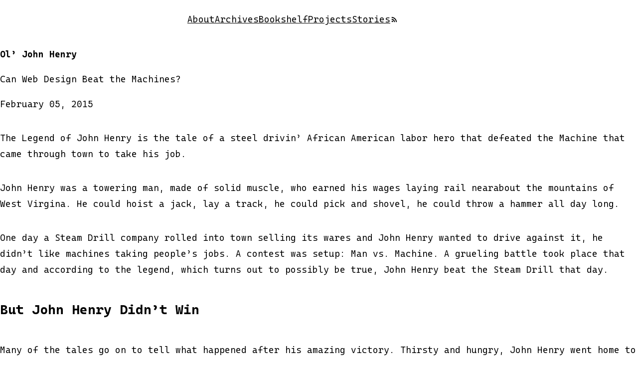

--- FILE ---
content_type: text/html; charset=UTF-8
request_url: https://daverupert.com/2015/02/john-henry/
body_size: 7974
content:
<!DOCTYPE html>
<html lang="en-us" class="">

<head>
  <!-- pragma -->
  <meta charset="utf-8">
  <meta name="viewport" content="width=device-width,initial-scale=1">

  <!-- title -->
  <title>Ol’ John Henry - daverupert.com</title>

  <!-- preconnect -->
  <link rel="preconnect" href="https://cdn.daverupert.com" />
  <link rel="preconnect" href="https://fonts.googleapis.com">
  <link rel="preconnect" href="https://fonts.gstatic.com" crossorigin>
  <link href="https://fonts.googleapis.com/css2?family=Cascadia+Mono:ital,wght@0,200..700;1,200..700&display=swap" rel="stylesheet">

  <!-- styles -->
  
  <style>
    :root {
      --hue-rotate: 13;
    }
  </style>
  <style>
    @property --numchars{syntax:"<number>";inherits:false;initial-value:60}@view-transition{navigation:auto}*,*:before,*:after{box-sizing:border-box}*:focus-visible{outline:2px solid light-dark(black, white);outline-offset:3px;border-radius:4px}[hidden]{display:none !important}:root{color-scheme:light dark;scrollbar-gutter:stable}[data-theme=light]{color-scheme:light}[data-theme=dark]{color-scheme:dark}:root{--font-size: 18px;--font-weight: 350;--line-height: 1.8;--max-width: 68ch;--corner: 1ch;--font-mono: "Cascadia Mono", monospace;--gap: 1.5rem;--fluid-gap: clamp(0.75rem, 3vw, 1.5rem);--hue: 196;--rotated-hue: calc(var(--hue) + var(--hue-rotate));--color-accent: oklch(69% 0.18 calc(var(--rotated-hue)) / 1);--color-bg-light: oklch(from var(--color-accent) 99.5% calc(c * 0.1) calc(h + 240));--color-bg-dark: oklch(from var(--color-accent) 30% calc(c * 0.2) calc(h + 90));--color-bg: light-dark(var(--color-bg-light), var(--color-bg-dark));--color-fg: light-dark(darkslategray, floralwhite);--color-border: light-dark(#d0d0d0, #5a5a5a);--color-overlay: hsla(0, 0%, 0%, 0.025);--color-link: var(--color-accent);--accent: var(--color-accent);--text: var(--color-fg);--border: var(--color-border)}html,body{min-height:100svh;min-height:stretch}body{background-color:var(--color-bg);color:var(--color-fg);display:grid;font-family:var(--font-mono);font-size:var(--font-size);font-weight:var(--font-weight);grid-template-rows:auto 1fr auto;line-height:var(--line-height);margin:0;padding:0}button,input{font:inherit}img,video{max-width:100%;height:auto}a{color:var(--color-accent)}input{accent-color:var(--color-accent)}:is(h1,h2,h3,h4,h5,h6){font-family:var(--font-mono);font-weight:900;line-height:1.05}.container{container:container/inline-size;display:grid;grid-template-columns:[full-start] 5vw [margin-start] 1fr [wide-start] 1fr [outdent-start] 1fr [content-start] minmax(auto, var(--max-width)) [content-end] 1fr [outdent-end] 1fr [wide-end] 1fr [margin-end] 5vw [full-end]}.container>*{grid-column:content-start/content-end}.wide .container>*{grid-column:wide-start/wide-end}.outdent.container:not(.wide .container)>*{grid-column:outdent-start/outdent-end}.nav-list{list-style-type:none;padding-left:0;display:flex;flex-wrap:wrap;gap:var(--fluid-gap);align-items:center;justify-content:start}@media(width >= 728px){.nav-list{justify-content:space-between}}.nav-list svg{display:block}.nav-list a{transition:text-underline-offset .2s ease-in-out}.nav-list a:hover{text-decoration:underline wavy;text-underline-offset:5px}.nav-list [aria-current=page]{font-weight:700;text-decoration:underline wavy;text-decoration-thickness:2px;text-underline-offset:5px}code{font-family:var(--font-mono);font-size:.925em}code:not(pre code){padding:.2ch .4ch;background:oklch(from var(--color-accent) l c h/0.066)}pre:has(code){background:oklch(from var(--color-accent) l c h/0.033);padding:2ch;border-radius:var(--corner);overflow-x:auto;tab-size:2}table{width:100%;border-top:1px;border-left:1px;border-style:solid;border-collapse:collapse;border-color:var(--color-border)}table th,table td{border-style:solid;border-color:var(--color-border);border-right:1px;border-bottom:1px;padding:1ch}iframe:where([src*=youtube],[src*=vimeo]){aspect-ratio:var(--aspect-ratio, 16/9);width:100%;height:auto}.post{grid-template-columns:subgrid}.post .header{grid-column-end:outdent-end !important}.post h1{--max-font-size: 3.4rem;--min-font-size: 1.8rem;--ideal-cpl: 40;--numchars: attr(data-numchars type(<number>));--ratio: calc(var(--ideal-cpl) / var(--numchars));font-size:clamp(var(--min-font-size),var(--max-font-size)*var(--ratio),var(--max-font-size));text-wrap-style:pretty}.post h1.svg-title{color:var(--accent);fill:#fff}.post-content blockquote{border-inline-start:4px solid oklch(from var(--color-accent) l c h/0.2);margin-left:0;padding-left:2ch;margin-block:0;font-style:italic}.container .post,.container .post-content{display:grid;grid-column:full-start/full-end !important;grid-template-columns:subgrid}.container .post>*,.container .post-content>*{grid-column:content-start/content-end}article>*,article .post-content>*{min-width:0}.post-content :is(iframe:not(two-column iframe),table,browser-window,two-column,pre:has(code),.highlighter-rouge,.cp_embed_wrapper),.post-content p:has(:is(img,video,iframe,browser-window):only-child){grid-column:content-start/outdent-end !important}.post-content ul,.post-content ol{padding-left:1.5ch}.post-content ul li,.post-content ol li{padding-left:.5ch}.highlight{color:oklch(from var(--color-fg) l c h/0.8)}.highlight :is(.kd,.nb,.nc,.nd){color:var(--color-accent)}.highlight :is(.nf){color:var(--color-fg)}.highlight :is(.s1,.s2,.m,.mf,.mi){color:oklch(from var(--color-accent) l c calc(h - 120)/1)}.highlight :is(.k){color:oklch(from var(--color-fg) l c h/0.6)}.highlight :is(.c){color:oklch(from var(--color-fg) l c h/0.4)}#dave{view-transition-name:dave-logo;paint-order:fill;fill:#fff;stroke:var(--color-fg);stroke-miterlimit:10;stroke-width:var(--logo-stroke-size, 4px)}.nav-list #dave{--logo-stroke-size: 9px}@media(width < 728px){.nav-list #dave{height:24px;--logo-stroke-size: 12px}}.timeline-year{margin-block:5vw}.timeline ul{list-style-type:none;padding-left:0;display:grid;gap:var(--fluid-gap);align-items:center}#footer{margin-top:calc(var(--gap)*10);padding-bottom:var(--gap)}#footer .flex{display:flex;flex-direction:row;flex-wrap:wrap;gap:var(--gap);justify-content:space-between}#footer ul{padding-left:1ch}#footer ul li{margin-left:.5ch}
  </style>

   <style>
hr {
  border: 0;
  margin-bottom: 2em;
}
hr:after {
  content: '* * *';
  width: 100%;
  display: block;
  text-align: center;
  margin-top: -0.25em;
  font-size: 1.5em;
}
</style>
 

  <!-- opengraph and meta -->
  <!-- Begin Jekyll SEO tag v2.8.0 -->
<meta name="generator" content="Jekyll v4.3.2" />
<meta property="og:title" content="Ol’ John Henry" />
<meta name="author" content="Dave Rupert" />
<meta property="og:locale" content="en_US" />
<meta name="description" content="The Legend of John Henry is the tale of a steel drivin’ African American labor hero that defeated the Machine that came through town to take his job." />
<meta property="og:description" content="The Legend of John Henry is the tale of a steel drivin’ African American labor hero that defeated the Machine that came through town to take his job." />
<link rel="canonical" href="https://daverupert.com/2015/02/john-henry/" />
<meta property="og:url" content="https://daverupert.com/2015/02/john-henry/" />
<meta property="og:site_name" content="daverupert.com" />
<meta property="og:type" content="article" />
<meta property="article:published_time" content="2015-02-05T00:00:00+00:00" />
<meta name="twitter:card" content="summary" />
<meta property="twitter:title" content="Ol’ John Henry" />
<script type="application/ld+json">
{"@context":"https://schema.org","@type":"BlogPosting","author":{"@type":"Person","name":"Dave Rupert"},"dateModified":"2015-02-05T00:00:00+00:00","datePublished":"2015-02-05T00:00:00+00:00","description":"The Legend of John Henry is the tale of a steel drivin’ African American labor hero that defeated the Machine that came through town to take his job.","headline":"Ol’ John Henry","mainEntityOfPage":{"@type":"WebPage","@id":"https://daverupert.com/2015/02/john-henry/"},"publisher":{"@type":"Organization","logo":{"@type":"ImageObject","url":"https://daverupert.com/images/global/newshammericon.png"},"name":"Dave Rupert"},"url":"https://daverupert.com/2015/02/john-henry/"}</script>
<!-- End Jekyll SEO tag -->

  <meta name="fediverse:creator" content="@davatron5000@mastodon.social"/><meta name="keywords" content="" /><!-- extensible web -->
  <link rel="alternate" href="https://daverupert.com/atom.xml" type="application/atom+xml" title="Atom 2.0">
  <link rel="shortcut icon" href="/favicon.ico" />
</head>
<body>
  <svg xmlns="http://www.w3.org/2000/svg" hidden>
      <defs>
        <symbol id="logo" viewBox="0 0 763.37 291.45">
          <path d="M212.65,229.09Q189,259,166.22,289.45H51.92Q27.4,145.72,2.88,2H136.2q31.37,28.85,62.14,58.31ZM69.42,61.13q12.26,84.81,24.5,169.6H142c6.48-8.54,9.77-12.81,16.41-21.35L144.23,81.67q-10.89-10.32-21.88-20.54Z"/>
          <path d="M393.08,289.45H341.54q-7.4-33.09-15.15-66.11H267.28q-4.59,33-8.84,66.11H213.56Q231.68,145.07,258.24,2h70.48Q364.77,144.86,393.08,289.45ZM272,189.25h46.84q-13.83-56-28.75-111.69Q280.48,133.32,272,189.25Z"/>
          <path d="M489.5,289.45h-61Q402.71,144.91,369,2h58.8q21.94,105.77,39.67,212.3Q493.39,107.64,523.26,2h52Q528.43,144.56,489.5,289.45Z"/>
          <path d="M750,61.13H633.57q-3.39,29.16-6.79,58.31h78.58l-7,45.59H621.46l-7.65,65.7H721.47l-10,58.72h-155q13-143.73,26-287.45H760.09Z"/>
        </symbol>
      </defs>
    </svg>
  <header id="header"  class="container outdent">
    <nav id="nav" role="navigation">
      <ul class="nav-list">
        
          <li>
            <a href="/">
              <svg id="dave" viewBox="0 0 763.37 291.45" height="42">
              <use href="#logo"></use>
            </svg>
          </a>
        </li>
        
        <li><a  href="/about/">About</a></li>
        <li><a  href="/archive/">Archives</a></li>
        <li><a  href="/bookshelf/">Bookshelf</a></li>
        <li><a  href="/projects/">Projects</a></li>
        <li><a  href="/stories/">Stories</a></li>
        <li>
          <a href="/atom.xml" aria-label="RSS">
            <svg class="icon" xmlns="http://www.w3.org/2000/svg" viewBox="0 0 24 24" height="16" width="16">
              <path fill="currentColor" d="M 4 4.44 v 2.83 c 7.03 0 12.73 5.7 12.73 12.73 h 2.83 c 0 -8.59 -6.97 -15.56 -15.56 -15.56 Z m 0 5.66 v 2.83 c 3.9 0 7.07 3.17 7.07 7.07 h 2.83 c 0 -5.47 -4.43 -9.9 -9.9 -9.9 Z M 6.18 15.64 A 2.18 2.18 0 0 1 6.18 20 A 2.18 2.18 0 0 1 6.18 15.64"
              />
            </svg>
          </a>
        </li>
      </ul>
    </nav>
  </header>

  <main id="content" class="container">
    <article class="post hentry">
  <header class="header" style="--name: post-ol-john-henry">
    
    <h1 class="title entry-title" data-numchars="14">Ol’ John Henry</h1>
    

    <div class="post-precontent">
      
      <p class="tldr">Can Web Design Beat the Machines?</p>  </p>
      

      
      <p class="meta"><time>February 05, 2015</time>
        
      
    </div>
  </header>

  <div class="post-content">
    

    <p>The Legend of John Henry is the tale of a steel drivin’ African American labor hero that defeated the Machine that came through town to take his job.</p>
<p>John Henry was a towering man, made of solid muscle, who earned his wages laying rail nearabout the mountains of West Virgina. He could hoist a jack, lay a track, he could pick and shovel, he could throw a hammer all day long.</p>
<p>One day a Steam Drill company rolled into town selling its wares and John Henry wanted to drive against it, he didn’t like machines taking people’s jobs. A contest was setup: Man vs. Machine. A grueling battle took place that day and according to the legend, which turns out to possibly be true, John Henry beat the Steam Drill that day.</p>
<h2>But John Henry Didn’t Win</h2>
<p>Many of the tales go on to tell what happened after his amazing victory. Thirsty and hungry, John Henry went home to his wife that night where she fed and tended his tired spirit. John Henry closed his eyes to rest but never woke.</p>
<p>John Henry bested the Machine, but it cost him everything. He’s a hero and patron saint for the working class. The songs like to say “the Hammer got the best of [him]”, something those of us on the edge of burnout understand. While inspiring, his victory is somewhat soured by his death and we in the 21st Century – having the gift of hindsight – now know the inevitable futility of that competition as <a href="http://youtu.be/f9YXuFdjwf8">very few railroads are laid by hand</a> these days.</p>
<p>In the long run, the Machines did win.</p>
<hr />
<p>So… Are <a href="https://wordpress.org/themes/">Wordpress Themes</a>, <a href="http://squarespace.com/">SquareSpace</a>, <a href="http://macaw.co/">Macaw</a>, <a href="http://froont.com/">Froont</a>, and <a href="http://thegrid.io/">The Grid</a> killing web design? My new answer is: Probably. Probably a bit.</p>
<p>I used to vehemently oppose the very notion that <a href="http://humanstxt.org/">humans in web design</a> are replaceable. Over the last year, I’ve read a handful of posts about “<a href="http://www.subtraction.com/2011/07/20/the-end-of-client-services/">The End of Client Services</a>” and have privately snarked the minutiae of these arguments until the whistle blows. Yet, over the same year, I’ve seen a handful of shops I respect and admire close their doors. My assumptions that gumption and people skills are enough to keep the doors open have been challenged.</p>
<p>In order to win, you need to do more than the Machine; faster, better, and for cheaper. It makes perfect sense to me why smaller shops at the end of their fiscal runway get tired and want to assimilate into a startup or some Behemoth Talent Vacuum.</p>
<h2>New tools, Lord, Lord, so many new tools</h2>
<p>I think the waning of <code>s/web design/client services/UX/</code> is all somewhat connected to all these tools. The needs of the multi-device web are ever increasing, but timelines are inversely decreasing.</p>
<p><a href="http://eepurl.com/bbYol9">All these tools</a> –and Lord knows there are lot of tools out there– exist to bridge the gap between speed and complexity of the Web. What if instead of hissing, confusing, angry, “not how I’d do it” steam drills, these are just the next iteration of getting things done?</p>
<p>All my thoughts on this “Web Designer vs. Machine vs. Startups” hubbub culminated in a couple recent episodes of Freakonomics Radio. The first was an episode with <a href="http://freakonomics.com/2015/01/22/someone-elses-acid-trip-full-transcript/">Kevin Kelly, a co-founder of Wired Magazine</a>.</p>
<p>Kelly maintains a book/blog called <a href="http://kk.org/cooltools/">Cool Tools</a>, a collection of over 1,500 tools to help simplify your life. 1,500 tools would not simplify your life, nor should it, that is too many tools. But as Kelly points out, exposure doesn’t hurt and maybe there’s a tool out there that can help simplify your life.</p>
<blockquote>
<p>”A tool is really just an opportunity with a handle.“ – Kevin Kelly, co-founder of Wired Magazine</p>
</blockquote>
<p>I was struck by the profoundness of that thought and I feel it really speaks to modern day web design.</p>
<p>Second, in the episode titled “<a href="http://freakonomics.com/2015/01/29/how-safe-is-your-job-a-new-freakonomics-radio-podcast/">How Safe Is Your Job</a>”, Stephen Dubner unearths the topic of Creative Destruction. This very topic. Are machines taking our jobs? The answer is “Yes. Inevitably”, but we’re offered a consolation. In the end, market disruption typically creates more wealth which creates new industries which creates new opportunities.</p>
<p>My faith in Trickle Down Economics is not that strong, but I think we’ve already seen how something like a free CMS can disrupt big box CMS, and spawn a whole new industry of themesmiths. That lowers the cost of web design but also creates a market where thousands of people in our <a href="https://medium.com/@Brilliantcrank/the-future-of-the-digital-design-agency-in-the-united-states-f03f5c786276">$21 Billion Industry</a> can create small (or large) self-sustaining businesses.</p>
<p>A short prophetic post from 2013 by Paul Boag about “<a href="https://boagworld.com/questions/what-concerns-you-about-the-web-industry/">The Decline of the Webpage</a>” outlines his thoughts on how web pages as we know them might just fade away into history, replaced by data-mining algorithms like Readability, Google Now, or Facebook. <a href="http://www.zeldman.com/2014/01/06/its-2014-is-web-design-dead/">Reports of the Web’s death are greatly exaggerated</a>, but Paul’s vision isn’t too far fetched. Every day my search results get richer, and by “richer” I mean I click through to less sites because Google has siphoned off the information I need.</p>
<p>Paul goes on to explain (in his talks, <a href="https://boagworld.com/show">podcast</a>, and <a href="http://www.digital-adaptation.com/">book</a>, which I recommend) it’s similar to how we no longer have “Chief Electricity Officers” around the office helping us plug things in and making the move to light bulbs. We’ve adapted. It’s quite possible Web Design is a temporal industry that simply morphs into something different.</p>
<p>I’m somewhat comforted by the idea that our jobs just fade away and are replaced by something else. We’re the first step on the next 200 years of the Web.</p>
<hr />
<p>It was in a recent Rapidfire episode on Shop Talk that <a href="http://shoptalkshow.com/episodes/143-rapidfire-40/#t=11:40">Chris first harkened on the parallel to the tale of John Henry</a>. A sucker for Web Design analogies, that one really struck a chord with me which is how we ended up here. Then on another Shop Talk with Wren Lanier we talked about how “<a href="http://shoptalkshow.com/episodes/149-wren-lanier/#t=20:40">Software is eating the Web Design Industry</a>”. Wren wisely pointed out that as an Industry, we love and celebrate “disruption” until it comes knocking on our door. Now I’m trying my best to be less defensive and more welcoming of it all.</p>
<p>Don’t get me wrong, I’m stubborn enough to want to fight the Machine and let the Keyboard get the best of me. But reading John Henry’s tale as a parable for burnout, I take a step back and realize it’s probably not worth it and I should seek out the new tools that simplify my life.</p>
<p>There is one thing we can do. The one thing we can do for the Machines that eventually come to replace us is to set the bar as high as possible. If you’re gonna take my job, Robot, you’d better do a damn good job. I feel that’s a part of John Henry’s legacy.</p>
<p><em>Thanks to Chris Coyier for originally locking into the John Henry analogy.</em></p>

  </div>

  
</article>

<script>
document.querySelectorAll('[height][width]').forEach(el => {
  el.style.aspectRatio = `${el.width} / ${el.height}`;
})

// Wrap tables
var tables = document.querySelectorAll("table");

for (var i = 0; i < tables.length; i++) {
  var table = tables[i];
  var div = document.createElement("div");
  div.className = "table-overflow";

  var parentDiv = table.parentNode;

  parentDiv.insertBefore(div, table);

  table.remove();
  div.appendChild(table);
}
</script>

  </main>

  <footer id="footer" class="container outdent">
    <div class="copyright">&copy; 2026 Dave Rupert, LLC &middot; <a href="/atom.xml">RSS</a></div>
    <div class="flex">
      <div class="flex">
        <div>
          <ul>
            <li><a href="/about">/about</a></li>
            <li><a href="/uses">/uses</a></li>
            <li><a href="/likes">/likes</a></li>
            <li><a href="/support">/support</a></li>
          </ul>
        </div>
        <div>
          <ul>
            <li><a href="/archive">/archive</a></li>
            <li><a href="/projects">/projects</a></li>
            <li><a href="/stories">/stories</a></li>
            <li><a href="/bookshelf">/bookshelf</a></li>
          </ul>
        </div>
      </div>
      <div>
        <ul>
          <li><a rel="me" href="https://mastodon.social/@davatron5000">mastodon</a></li>
          <li><a rel="me" href="https://bsky.app/profile/davatron5000.bsky.social">bluesky</a></li>
          <li><a href="http://github.com/davatron5000/">github</a></li>
        </ul>
      </div>
    </div>
  </footer>

  

  <script>
    if ('serviceWorker' in navigator) {
      // Register a service worker hosted at the root of the
      // site using the default scope.
      navigator.serviceWorker.register('/service-worker.js').then(function(registration) {
        // console.log('Service worker registration succeeded:', registration);
      }).catch(function(error) {
        // console.log('Service worker registration failed:', error);
      });
    } else {
      console.log('Service workers are not supported.');
    }

    // Set --hue-rotate to current day of year divided by 365
    const dayOfYear = date => Math.floor((date - new Date(date.getFullYear(), 0, 0)) / (1000 * 60 * 60 * 24));
    const yearProgress = dayOfYear(new Date()) / 365;
    document.documentElement.style.setProperty('--hue-rotate', Math.floor(yearProgress * 360));

  </script>
</body>
</html>
